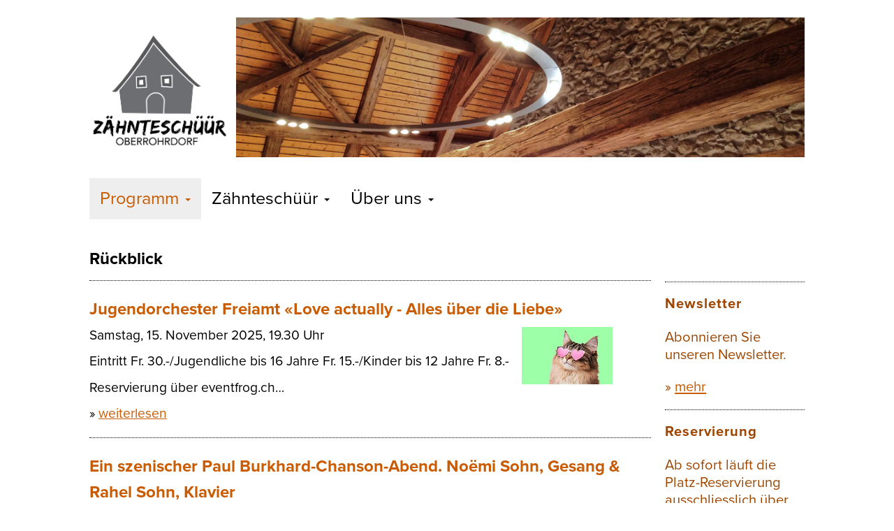

--- FILE ---
content_type: text/html; charset=utf-8
request_url: https://zaehnteschuer.ch/programm/rueckblick/archiv-anzeige?tx_news_pi1%5BoverwriteDemand%5D%5Btags%5D=13&cHash=862ec019239f0f4156ab119e767cf1b3
body_size: 6288
content:
<!DOCTYPE html>
<html dir="ltr" lang="de-DE">
	<head>
		<meta charset="utf-8">
		<!--
	Website created by WILDSPACE https://wildspace.ch
	This website is powered by TYPO3 - inspiring people to share!
	TYPO3 is a free open source Content Management Framework initially created by Kasper Skaarhoj and licensed under GNU/GPL.
	TYPO3 is copyright 1998-2026 of Kasper Skaarhoj. Extensions are copyright of their respective owners.
	Information and contribution at https://typo3.org/
-->
		<link rel="icon" href="/typo3conf/ext/redspace_custom/Resources/Public/Images/Favicon/favicon.ico" type="image/vnd.microsoft.icon">
		<title>Zähnteschüür Oberrohrdorf: Archiv Anzeige</title>
		<meta name="viewport" content="width=device-width">
		<meta name="twitter:card" content="summary">
		<link rel="stylesheet" href="/typo3conf/ext/news/Resources/Public/Css/news-basic.css?1642851380" media="all">
		<link rel="stylesheet" href="/typo3temp/assets/compressed/merged-2f413bc53b2472d73808fb02f26d820b-aa5ef0704d34444399d8c14bfbaa89ef.css?1763048630" media="all">
		<script src="/typo3temp/assets/compressed/merged-826f892a1740fc93de593984de167667-0347c5e7f7bfd9735140b2b41f051a72.js?1653380859"></script>
		<script async src="https://www.googletagmanager.com/gtag/js?id=G-5B8QYQKY0G"></script>
		<script>window.dataLayer = window.dataLayer || [];function gtag(){dataLayer.push(arguments);}gtag('js', new Date());gtag('config', 'G-5B8QYQKY0G');</script>
		<link rel="canonical" href="/programm/rueckblick/archiv-anzeige?tx_news_pi1%5BoverwriteDemand%5D%5Btags%5D=13&amp;cHash=862ec019239f0f4156ab119e767cf1b3"> </head>
	<body>
		<div id="wrapper">
			<div id="header-wrapper">
				<div id="header-wrapper-left">
					<div id="logo"> <a href="/"><img src="/typo3conf/ext/redspace_custom/Resources/Public/Images/Logo/logo-zaehnteschuer.png" width="1739" height="1458" alt="" ></a> </div>
					 </div>
				<div id="header-wrapper-right">
					<div id="header">
						<div class="headerimage" style="background: url('/fileadmin/images/design/header/zaehnteschuer-oberrohrdorf-header-04.jpg') no-repeat center center;background-size: cover;"></div>
						 </div>
					<div id="navigation-wrapper">
						<div id="navigation-mobile" class="dropdown">
							<button id="dLabel" type="button" data-toggle="dropdown" aria-haspopup="true" aria-expanded="false"> <img src="/fileadmin/images/design/menu-burger.jpg" width="40" height="60"> </button>
							<ul class="dropdown-menu" aria-labelledby="dLabel">
								<ul class="mobnav navbar-nav navbar-main">
									<li id="menu-active" class="active dropdown open"><a href="/programm" title="Programm">Programm</a><a href="#" class="dropdown-toggle right" data-toggle="dropdown"><span class="caret-wrapper"><b class="caret"></b></span></a>
										<ul class="dropdown-menu dropdown-menu-2 page-6">
											<li><a href="/programm/vorschau" title="Vorschau">Vorschau</a></li>
											<li class="active open"><a href="/programm/rueckblick" title="Rückblick">Rückblick</a></li>
										</ul>
									</li>
									<li class="dropdown"><a href="/zaehnteschueuer" title="Zähnteschüür">Zähnteschüür</a><a href="#" class="dropdown-toggle right" data-toggle="dropdown"><span class="caret-wrapper"><b class="caret"></b></span></a>
										<ul class="dropdown-menu dropdown-menu-4 page-83">
											<li><a href="/zaehnteschueuer/anfahrt" title="Anfahrt">Anfahrt</a></li>
											<li><a href="/zaehnteschueuer/facebook" title="Facebook">Facebook</a></li>
											<li><a href="/zaehnteschueuer/presseartikel" title="Presseartikel">Presseartikel</a></li>
											<li><a href="/zaehnteschueuer/newsletter" title="Newsletter">Newsletter</a></li>
										</ul>
									</li>
									<li class="dropdown"><a href="/ueber-uns" title="Über uns">Über uns</a><a href="#" class="dropdown-toggle right" data-toggle="dropdown"><span class="caret-wrapper"><b class="caret"></b></span></a>
										<ul class="dropdown-menu dropdown-menu-2 page-87">
											<li><a href="/ueber-uns/kontakt" title="Kontakt">Kontakt</a></li>
											<li><a href="/ueber-uns/links" title="Links">Links</a></li>
										</ul>
									</li>
								</ul>
								 </ul>
							 </div>
						 </div>
					 </div>
				 </div>
			<div id="navigation-wrapper">
				<div id="navigation">
					<ul class="nav nav-pills">
						<li class="active dropdown"><a href="/programm" title="Programm">Programm&nbsp;<b class="caret"></b></a>
							<ul class="dropdown-menu dropdown-menu-2 page-6">
								<li><a href="/programm/vorschau" title="Vorschau">Vorschau</a></li>
								<li class="active"><a href="/programm/rueckblick" title="Rückblick">Rückblick</a></li>
							</ul>
						</li>
						<li class="dropdown"><a href="/zaehnteschueuer" title="Zähnteschüür">Zähnteschüür&nbsp;<b class="caret"></b></a>
							<ul class="dropdown-menu dropdown-menu-4 page-83">
								<li><a href="/zaehnteschueuer/anfahrt" title="Anfahrt">Anfahrt</a></li>
								<li><a href="/zaehnteschueuer/facebook" title="Facebook">Facebook</a></li>
								<li><a href="/zaehnteschueuer/presseartikel" title="Presseartikel">Presseartikel</a></li>
								<li><a href="/zaehnteschueuer/newsletter" title="Newsletter">Newsletter</a></li>
							</ul>
						</li>
						<li class="dropdown"><a href="/ueber-uns" title="Über uns">Über uns&nbsp;<b class="caret"></b></a>
							<ul class="dropdown-menu dropdown-menu-2 page-87">
								<li><a href="/ueber-uns/kontakt" title="Kontakt">Kontakt</a></li>
								<li><a href="/ueber-uns/links" title="Links">Links</a></li>
							</ul>
						</li>
					</ul>
					 </div>
				 </div>
			<div id="content-wrapper">
				<div id="content-left">
					<div id="content">
						<div id="c1293" class="frame frame-default frame-type-header frame-layout-0">
							<header>
								<h2 class=""> Rückblick </h2>
								 </header>
							 </div>
						<div id="c37" class="frame frame-default frame-type-list frame-layout-0">
							<div class="news">
								<!--TYPO3SEARCH_end-->
								<div class="news-list-view" id="news-container-37">
									<div class="article articletype-1" itemscope="itemscope" itemtype="http://schema.org/Article">
										<div class="header">
											<h3> <a title="Jugendorchester Freiamt «Love actually - Alles über die Liebe»" href="/programm/jugendorchester-freiamt"> <span itemprop="headline">Jugendorchester Freiamt «Love actually - Alles über die Liebe»</span> </a> </h3>
											 </div>
										<div class="news-img-wrap">
											<figure class="news-figure"> <a title="Jugendorchester Freiamt «Love actually - Alles über die Liebe»" href="/programm/jugendorchester-freiamt"> <img loading="lazy" data-focus-area="{&quot;x&quot;:2000,&quot;y&quot;:1260,&quot;width&quot;:2000,&quot;height&quot;:1260}" src="/fileadmin/_processed_/e/1/csm_Teaser3_3f7d3d6bf4.jpeg" width="185" height="117" alt=""> </a> </figure>
											 </div>
										<div class="teaser-text">
											<div itemprop="description">
												<p>Samstag, 15. November 2025, 19.30 Uhr</p>
												<p>Eintritt Fr. 30.-/Jugendliche bis 16 Jahre Fr. 15.-/Kinder bis 12 Jahre Fr. 8.-</p>
												<p>Reservierung über eventfrog.ch…</p>
											</div>
											 » <a class="more" title="Jugendorchester Freiamt «Love actually - Alles über die Liebe»" href="/programm/jugendorchester-freiamt"> weiterlesen </a> </div>
										 </div>
									<div class="article articletype-1" itemscope="itemscope" itemtype="http://schema.org/Article">
										<div class="header">
											<h3> <a title="Ein szenischer Paul Burkhard-Chanson-Abend. Noëmi Sohn, Gesang &amp; Rahel Sohn, Klavier" href="/programm/noemi-und-rahel-sohm"> <span itemprop="headline">Ein szenischer Paul Burkhard-Chanson-Abend. Noëmi Sohn, Gesang &amp; Rahel Sohn, Klavier</span> </a> </h3>
											 </div>
										<div class="news-img-wrap">
											<figure class="news-figure"> <a title="Ein szenischer Paul Burkhard-Chanson-Abend. Noëmi Sohn, Gesang &amp; Rahel Sohn, Klavier" href="/programm/noemi-und-rahel-sohm"> <img loading="lazy" data-focus-area="{&quot;x&quot;:1737,&quot;y&quot;:928,&quot;width&quot;:1737,&quot;height&quot;:928}" src="/fileadmin/_processed_/6/3/csm_Teaser3_4e8dbbb9ba.jpg" width="185" height="99" alt=""> </a> </figure>
											 </div>
										<div class="teaser-text">
											<div itemprop="description">
												<p>Samstag, 18. Januar 2025, 20:15 Uhr</p>
												<p>Eintritt Fr. 25.– / Jugendliche bis 16 Jahre Fr. 15.–</p>
												<p>Reservierung über eventfrog.ch</p>
												<p>Abendkasse ab 19:30 Uhr</p>
											</div>
											 » <a class="more" title="Ein szenischer Paul Burkhard-Chanson-Abend. Noëmi Sohn, Gesang &amp; Rahel Sohn, Klavier" href="/programm/noemi-und-rahel-sohm"> weiterlesen </a> </div>
										 </div>
									<div class="article articletype-1" itemscope="itemscope" itemtype="http://schema.org/Article">
										<div class="header">
											<h3> <a title="argovia philharmonic, Familienkonzert «Sommernachtstraum»" href="/programm/argovia-philharmonic"> <span itemprop="headline">argovia philharmonic, Familienkonzert «Sommernachtstraum»</span> </a> </h3>
											 </div>
										<div class="news-img-wrap">
											<figure class="news-figure"> <a title="argovia philharmonic, Familienkonzert «Sommernachtstraum»" href="/programm/argovia-philharmonic"> <img loading="lazy" data-focus-area="{&quot;x&quot;:500,&quot;y&quot;:280,&quot;width&quot;:500,&quot;height&quot;:280}" src="/fileadmin/_processed_/2/7/csm_web_teaser_500x280px_ArgoviaPauli_35d5d891ab.jpg" width="185" height="104" alt=""> </a> </figure>
											 </div>
										<div class="teaser-text">
											<div itemprop="description">
												<p>Samstag, 25. Mai 2024, 17:00 Uhr</p>
												<p>Eintritt Fr. 20.– / Jugendliche bis 16 Jahre Fr. 10.– / Kinder bis 12 Jahre Fr. 5.-</p>
												<p>Reservierung über eventfrog.ch…</p>
											</div>
											 » <a class="more" title="argovia philharmonic, Familienkonzert «Sommernachtstraum»" href="/programm/argovia-philharmonic"> weiterlesen </a> </div>
										 </div>
									<div class="article articletype-1" itemscope="itemscope" itemtype="http://schema.org/Article">
										<div class="header">
											<h3> <a title="Neue Kurkapelle Baden «Belle Epoque - Salonmusik»" href="/programm/neue-kulturkapelle-baden"> <span itemprop="headline">Neue Kurkapelle Baden «Belle Epoque - Salonmusik»</span> </a> </h3>
											 </div>
										<div class="news-img-wrap">
											<figure class="news-figure"> <a title="Neue Kurkapelle Baden «Belle Epoque - Salonmusik»" href="/programm/neue-kulturkapelle-baden"> <img loading="lazy" data-focus-area="{&quot;x&quot;:1024,&quot;y&quot;:683,&quot;width&quot;:1024,&quot;height&quot;:683}" src="/fileadmin/_processed_/f/c/csm_Bild3_0da55487af.jpg" width="185" height="123" alt=""> </a> </figure>
											 </div>
										<div class="teaser-text">
											<div itemprop="description">
												<p>Samstag, 29. April 2023, 20:15 Uhr</p>
												<p>Eintritt Fr. 30.–/Jugendliche bis 16 Jahre Fr. 10.- </p>
												<p>Reservierung über Eventfrog.ch</p>
												<p>Abendkasse ab 19:30 Uhr</p>
											</div>
											 » <a class="more" title="Neue Kurkapelle Baden «Belle Epoque - Salonmusik»" href="/programm/neue-kulturkapelle-baden"> weiterlesen </a> </div>
										 </div>
									<div class="article articletype-1" itemscope="itemscope" itemtype="http://schema.org/Article">
										<div class="header">
											<h3> <a title="Klassisches Frühjahrskonzert mit dem Trio Cantique" href="/programm/trio-cantique-1"> <span itemprop="headline">Klassisches Frühjahrskonzert mit dem Trio Cantique</span> </a> </h3>
											 </div>
										<div class="news-img-wrap">
											<figure class="news-figure"> <a title="Klassisches Frühjahrskonzert mit dem Trio Cantique" href="/programm/trio-cantique-1"> <img loading="lazy" src="/fileadmin/_processed_/e/b/csm_Foto_Cantique_7c3a66e27e.jpg" width="148" height="185" alt=""> </a> </figure>
											 </div>
										<div class="teaser-text">
											<div itemprop="description">
												<p>Samstag, 15. Mai 2021, 20:15 </p>
												<p>Eintritt Fr. 25.– / Jugendliche bis 16 Jahre Fr. 8.– Reservierung über ticketvorverkauf.ch</p>
												<p>Keine Abendkasse</p>
											</div>
											 » <a class="more" title="Klassisches Frühjahrskonzert mit dem Trio Cantique" href="/programm/trio-cantique-1"> weiterlesen </a> </div>
										 </div>
									<div class="article articletype-1" itemscope="itemscope" itemtype="http://schema.org/Article">
										<div class="header">
											<h3> <a title="&quot;ABGESAGT&quot; Klassisches Frühjahrskonzert mit dem Trio Cantique" href="/programm/trio-cantique"> <span itemprop="headline">&quot;ABGESAGT&quot; Klassisches Frühjahrskonzert mit dem Trio Cantique</span> </a> </h3>
											 </div>
										<div class="news-img-wrap">
											<figure class="news-figure"> <a title="&quot;ABGESAGT&quot; Klassisches Frühjahrskonzert mit dem Trio Cantique" href="/programm/trio-cantique"> <img loading="lazy" src="/fileadmin/_processed_/e/b/csm_Foto_Cantique_7c3a66e27e.jpg" width="148" height="185" alt=""> </a> </figure>
											 </div>
										<div class="teaser-text">
											<div itemprop="description">
												<p>Samstag, 16. Mai 2020, 20:15 </p>
												<p>Eintritt Fr. 25.– / Jugendliche bis 16 Jahre Fr. 8.– Reservierung über ticketvorverkauf.ch</p>
												<p>Abendkasse ab 19:30</p>
											</div>
											 » <a class="more" title="&quot;ABGESAGT&quot; Klassisches Frühjahrskonzert mit dem Trio Cantique" href="/programm/trio-cantique"> weiterlesen </a> </div>
										 </div>
									<div class="article articletype-1" itemscope="itemscope" itemtype="http://schema.org/Article">
										<div class="header">
											<h3> <a title="Kaffeehauskonzert: Trio Sorriso" href="/programm/kaffeehauskonzert-trio-sorriso"> <span itemprop="headline">Kaffeehauskonzert: Trio Sorriso</span> </a> </h3>
											 </div>
										<div class="news-img-wrap">
											<figure class="news-figure"> <a title="Kaffeehauskonzert: Trio Sorriso" href="/programm/kaffeehauskonzert-trio-sorriso"> <img loading="lazy" src="/fileadmin/_processed_/4/0/csm_TrioSorriso_SigristenkellerBuelach_edef959feb.jpg" width="123" height="185" alt=""> </a>
												<figcaption class="image-caption-preview"> Kaffeehauskonzert: Trio Sorriso </figcaption>
												 </figure>
											 </div>
										<div class="teaser-text">
											<div itemprop="description">
												<p>Samstag, 18. Mai 2019, 20:15</p>
												<p>Eintrittspreise Fr. 25.– / Jugendliche bis 16 Jahre Fr. 8.– Reservierung über ticketvorverkauf.ch</p>
												<p>Abendkasse 19:15</p>
											</div>
											 » <a class="more" title="Kaffeehauskonzert: Trio Sorriso" href="/programm/kaffeehauskonzert-trio-sorriso"> weiterlesen </a> </div>
										 </div>
									<div class="article articletype-1" itemscope="itemscope" itemtype="http://schema.org/Article">
										<div class="header">
											<h3> <a title="Adventskonzert: Tacchi alti" href="/programm/adventskonzert-tacchi-alti"> <span itemprop="headline">Adventskonzert: Tacchi alti</span> </a> </h3>
											 </div>
										<div class="news-img-wrap">
											<figure class="news-figure"> <a title="Adventskonzert: Tacchi alti" href="/programm/adventskonzert-tacchi-alti"> <img title="Adventskonzert: Tacchi alti" loading="lazy" src="/fileadmin/_processed_/2/a/csm_Solo_klein_3x4_d1a94d36aa.jpg" width="185" height="139" alt=""> </a> </figure>
											 </div>
										<div class="teaser-text">
											<div itemprop="description">
												<p>Sonntag, 16. Dezember 2018, 17:00 Uhr</p>
												<p>Die MusikerInnen sind zu einem leidenschaftlichen Trio zusammengewachsen und werden uns mit hochstehender…</p>
											</div>
											 » <a class="more" title="Adventskonzert: Tacchi alti" href="/programm/adventskonzert-tacchi-alti"> weiterlesen </a> </div>
										 </div>
									<div class="article articletype-1" itemscope="itemscope" itemtype="http://schema.org/Article">
										<div class="header">
											<h3> <a title="Konzert: Karin Rüdt / Susanne Guthauser (im Rahmen der Ausstellung) " href="/programm/konzert-karin-ruedt-und-susanne-guthauser"> <span itemprop="headline">Konzert: Karin Rüdt / Susanne Guthauser (im Rahmen der Ausstellung) </span> </a> </h3>
											 </div>
										<div class="news-img-wrap">
											<figure class="news-figure"> <a title="Konzert: Karin Rüdt / Susanne Guthauser (im Rahmen der Ausstellung) " href="/programm/konzert-karin-ruedt-und-susanne-guthauser"> <img loading="lazy" src="/fileadmin/_processed_/5/a/csm_RuedtGuthauser_804ad512aa.jpg" width="185" height="123" alt=""> </a>
												<figcaption class="image-caption-preview"> Karin Rüdt, Gitarre / Susanne Guthauser, Flöte </figcaption>
												 </figure>
											 </div>
										<div class="teaser-text">
											<div itemprop="description">
												<p>Samstag, 27. Oktober 2018, 19:00 Uhr</p>
												<p>Karin Rüdt, klassische Gitarre, unterrichtet an der Kantonsschule Wettingen; Susanne Guthauser, Flöte,…</p>
											</div>
											 » <a class="more" title="Konzert: Karin Rüdt / Susanne Guthauser (im Rahmen der Ausstellung) " href="/programm/konzert-karin-ruedt-und-susanne-guthauser"> weiterlesen </a> </div>
										 </div>
									<div class="article articletype-1" itemscope="itemscope" itemtype="http://schema.org/Article">
										<div class="header">
											<h3> <a title="Adventskonzert: Melisma Quartett" href="/programm/adventskonzert-melisma-quartett"> <span itemprop="headline">Adventskonzert: Melisma Quartett</span> </a> </h3>
											 </div>
										<div class="news-img-wrap">
											<figure class="news-figure"> <a title="Adventskonzert: Melisma Quartett" href="/programm/adventskonzert-melisma-quartett"> <img title="Adventskonzert: Melisma Quartett" loading="lazy" src="/fileadmin/_processed_/6/c/csm_Melisma_4157x3118_faa26c8962.jpg" width="185" height="139" alt=""> </a> </figure>
											 </div>
										<div class="teaser-text">
											<div itemprop="description">
												<p>Sonntag, 17. Dezember 2017, 17:00 Uhr</p>
												<p>Das international besetzte MELISMA SAXOPHONE QUARTET gehört zu den aufstrebenden und vielversprechenden…</p>
											</div>
											 » <a class="more" title="Adventskonzert: Melisma Quartett" href="/programm/adventskonzert-melisma-quartett"> weiterlesen </a> </div>
										 </div>
									<div class="article articletype-1" itemscope="itemscope" itemtype="http://schema.org/Article">
										<div class="header">
											<h3> <a title="Klassik: Oper im Knopfloch" href="/programm/oper-im-knopfloch"> <span itemprop="headline">Klassik: Oper im Knopfloch</span> </a> </h3>
											 </div>
										<div class="news-img-wrap">
											<figure class="news-figure"> <a title="Klassik: Oper im Knopfloch" href="/programm/oper-im-knopfloch"> <img title="Oper im Knopfloch - Rosina Zoppi" loading="lazy" src="/fileadmin/_processed_/8/9/csm_knopfloch1600x1200_71e0796608.jpg" width="185" height="139" alt=""> </a> </figure>
											 </div>
										<div class="teaser-text">
											<div itemprop="description">
												<p>Mittwoch, 17. Mai, 2017, 20:15 Uhr</p>
												<p>GENEVIÈVE DE BRABANT – opéra bouffe von Jacques Offenbach. In einem Akt mit Pause, für wenig Sänger, Besen,…</p>
											</div>
											 » <a class="more" title="Klassik: Oper im Knopfloch" href="/programm/oper-im-knopfloch"> weiterlesen </a> </div>
										 </div>
									<div class="article articletype-1" itemscope="itemscope" itemtype="http://schema.org/Article">
										<div class="header">
											<h3> <a title="Adventskonzert Capriccio Barockorchester" href="/programm/adventskonzert-barockorchster-capriccio"> <span itemprop="headline">Adventskonzert Capriccio Barockorchester</span> </a> </h3>
											 </div>
										<div class="news-img-wrap">
											<figure class="news-figure"> <a title="Adventskonzert Capriccio Barockorchester" href="/programm/adventskonzert-barockorchster-capriccio"> <img title="Capriccio Barockorchester" loading="lazy" src="/fileadmin/_processed_/8/f/csm_Capriccio_Mai15_Portrait_farbig_dff1531f92.jpg" width="185" height="133" alt=""> </a> </figure>
											 </div>
										<div class="teaser-text">
											<div itemprop="description">
												<p>Sonntag, 18. Dezember 2016, 11:00 Uhr</p>
												<p>«Capriccio» heisst Laune, Einfall, Fantasie! Treu seinem Namen stellt das Aargauer Orchester mit Sitz in…</p>
											</div>
											 » <a class="more" title="Adventskonzert Capriccio Barockorchester" href="/programm/adventskonzert-barockorchster-capriccio"> weiterlesen </a> </div>
										 </div>
									<div class="article articletype-1" itemscope="itemscope" itemtype="http://schema.org/Article">
										<div class="header">
											<h3> <a title="Klassik: Les3 - Elfenspuk" href="/programm/klassik-les-3"> <span itemprop="headline">Klassik: Les3 - Elfenspuk</span> </a> </h3>
											 </div>
										<div class="news-img-wrap">
											<figure class="news-figure"> <a title="Klassik: Les3 - Elfenspuk" href="/programm/klassik-les-3"> <img title="Les3" loading="lazy" src="/fileadmin/_processed_/0/9/csm_IMG_1515_15a7072f87.jpg" width="185" height="123" alt=""> </a> </figure>
											 </div>
										<div class="teaser-text">
											<div itemprop="description">
												<p>Donnerstag, 25. Februar 2016, 20:15 Uhr</p>
												<p>les3 möchte Ihnen Elfenspuk präsentieren, ein verspieltes, hochromantisches Programm mit Musik von Felix…</p>
											</div>
											 » <a class="more" title="Klassik: Les3 - Elfenspuk" href="/programm/klassik-les-3"> weiterlesen </a> </div>
										 </div>
									<div class="article articletype-1" itemscope="itemscope" itemtype="http://schema.org/Article">
										<div class="header">
											<h3> <a title="Adventskonzert: Ilios Quartett" href="/programm/adventskonzert-ilios-quartett"> <span itemprop="headline">Adventskonzert: Ilios Quartett</span> </a> </h3>
											 </div>
										<div class="news-img-wrap">
											<figure class="news-figure"> <a title="Adventskonzert: Ilios Quartett" href="/programm/adventskonzert-ilios-quartett"> <img title="Ilios Quartett" loading="lazy" src="/fileadmin/_processed_/9/6/csm_ilios-quartett-zaehnteschuer-oberrohrdorf_fdceb44604.jpg" width="185" height="123" alt=""> </a>
												<figcaption class="image-caption-preview"> Ilios Quartett </figcaption>
												 </figure>
											 </div>
										<div class="teaser-text">
											<div itemprop="description">
												<p>Sonntag, 20. Dezember 2015, 17.00 Uhr</p>
												<p>Die vier MusikerInnen des Tonhalle-Orchesters Zürich sind zu einem leidenschaftlichen, qualitativ hochstehenden…</p>
											</div>
											 » <a class="more" title="Adventskonzert: Ilios Quartett" href="/programm/adventskonzert-ilios-quartett"> weiterlesen </a> </div>
										 </div>
									<div class="article articletype-1" itemscope="itemscope" itemtype="http://schema.org/Article">
										<div class="header">
											<h3> <a title="Frühjahrskonzert: Le Chat et la Fleur" href="/programm/fruehjahrskonzert-le-chat-et-la-fleur"> <span itemprop="headline">Frühjahrskonzert: Le Chat et la Fleur</span> </a> </h3>
											 </div>
										<div class="news-img-wrap">
											<figure class="news-figure"> <a title="Frühjahrskonzert: Le Chat et la Fleur" href="/programm/fruehjahrskonzert-le-chat-et-la-fleur"> <img title="Noëmi Sohn, Sopran / Antonia Frey, Mezzosopran / Rahel Sohn, Klavier / Trix Lehr, Oeil extérieur" alt="Noëmi Sohn, Sopran / Antonia Frey, Mezzosopran / Rahel Sohn, Klavier / Trix Lehr, Oeil extérieur" loading="lazy" src="/fileadmin/_processed_/9/e/csm_noemi-sohn-rahel-sohn-trix-lehr-le-chat-et-la-fleur-zaehnteschuer-oberrohrdorf_5d98cce375.jpg" width="185" height="123"> </a>
												<figcaption class="image-caption-preview"> Noëmi Sohn, Sopran / Antonia Frey, Mezzosopran / Rahel Sohn, Klavier / Trix Lehr, Oeil extérieur </figcaption>
												 </figure>
											 </div>
										<div class="teaser-text">
											<div itemprop="description">
												<p>Mittwoch, 25. Februar 2015, 20.15 Uhr</p>
												<p>Lieder und Duette über Tiere und Blumen in der Romantik. Noëmi Sohn, Sopran; Antonia Frey, Mezzosopran; Rahel…</p>
											</div>
											 » <a class="more" title="Frühjahrskonzert: Le Chat et la Fleur" href="/programm/fruehjahrskonzert-le-chat-et-la-fleur"> weiterlesen </a> </div>
										 </div>
									<div class="article articletype-1" itemscope="itemscope" itemtype="http://schema.org/Article">
										<div class="header">
											<h3> <a title="Adventskonzert: Isaac Makhdoomi-Quartett" href="/programm/adventskonzert-isaac-makhdoomi-quartett"> <span itemprop="headline">Adventskonzert: Isaac Makhdoomi-Quartett</span> </a> </h3>
											 </div>
										<div class="news-img-wrap">
											<figure class="news-figure"> <a title="Adventskonzert: Isaac Makhdoomi-Quartett" href="/programm/adventskonzert-isaac-makhdoomi-quartett"> <img title="Isaac Makhdoomi, Blockflöte" alt="Isaac Makhdoomi, Blockflöte" loading="lazy" src="/fileadmin/_processed_/2/b/csm_Isaac_Makhdoomi_3085b84f90.jpg" width="130" height="185"> </a>
												<figcaption class="image-caption-preview"> Isaac Makhdoomi, Blockflöte </figcaption>
												 </figure>
											 </div>
										<div class="teaser-text">
											<div itemprop="description">
												<p>Sonntag, 14. Dezember 2014, 17.00 Uhr</p>
												<p>Blockflöte, Violine, Viola da Gamba und Cembalo vereinen sich zu einer bunt schillernden, vorweihnachtlichen…</p>
											</div>
											 » <a class="more" title="Adventskonzert: Isaac Makhdoomi-Quartett" href="/programm/adventskonzert-isaac-makhdoomi-quartett"> weiterlesen </a> </div>
										 </div>
									<div class="article articletype-1" itemscope="itemscope" itemtype="http://schema.org/Article">
										<div class="header">
											<h3> <a title="Klassik: Błażej Kociuban (Geige), Coleman Goepfert (Gitarre)" href="/programm/klassik-coleman-goepfert-gitarre-blazej-kociuban-geige"> <span itemprop="headline">Klassik: Błażej Kociuban (Geige), Coleman Goepfert (Gitarre)</span> </a> </h3>
											 </div>
										<div class="news-img-wrap">
											<figure class="news-figure"> <a title="Klassik: Błażej Kociuban (Geige), Coleman Goepfert (Gitarre)" href="/programm/klassik-coleman-goepfert-gitarre-blazej-kociuban-geige"> <img title="Błażej Kociuban (Geige), Coleman Goepfert (Gitarre)" alt="Błażej Kociuban (Geige), Coleman Goepfert (Gitarre)" loading="lazy" src="/fileadmin/_processed_/0/d/csm_duo-kociuban-goepfert_aa9a5ccb76.jpg" width="185" height="120"> </a>
												<figcaption class="image-caption-preview"> Błażej Kociuban (Geige), Coleman Goepfert (Gitarre) </figcaption>
												 </figure>
											 </div>
										<div class="teaser-text">
											<div itemprop="description">
												<p>Samstag, 26. April 2014, 20.15 Uhr</p>
												<p>Seit 2012 konzertieren Błażej Kociuban und Coleman Goepfert gemeinsam im Duo…</p>
											</div>
											 » <a class="more" title="Klassik: Błażej Kociuban (Geige), Coleman Goepfert (Gitarre)" href="/programm/klassik-coleman-goepfert-gitarre-blazej-kociuban-geige"> weiterlesen </a> </div>
										 </div>
									<div class="article articletype-1" itemscope="itemscope" itemtype="http://schema.org/Article">
										<div class="header">
											<h3> <a title="Neujahrsapero: Duo Escarlata" href="/programm/neujahrsapero-duo-escarlata"> <span itemprop="headline">Neujahrsapero: Duo Escarlata</span> </a> </h3>
											 </div>
										<div class="news-img-wrap">
											<figure class="news-figure"> <a title="Neujahrsapero: Duo Escarlata" href="/programm/neujahrsapero-duo-escarlata"> <img title="Duo Escarlata, Daniela Hunziker (Cello) und Ina Hofmann (Akkordeon)" alt="Duo Escarlata, Daniela Hunziker (Cello) und Ina Hofmann (Akkordeon)" loading="lazy" src="/fileadmin/_processed_/5/9/csm_Duo-Escarlata_217dc45ea0.jpg" width="152" height="185"> </a>
												<figcaption class="image-caption-preview"> Duo Escarlata, Daniela Hunziker (Cello) und Ina Hofmann (Akkordeon) </figcaption>
												 </figure>
											 </div>
										<div class="teaser-text">
											<div itemprop="description">
												<p>Mittwoch, 1. Januar 2014</p>
												<p>Daniela Hunziker (Cello) und Ina Hofmann (Akkordeon)</p>
											</div>
											 » <a class="more" title="Neujahrsapero: Duo Escarlata" href="/programm/neujahrsapero-duo-escarlata"> weiterlesen </a> </div>
										 </div>
									<div class="article articletype-1" itemscope="itemscope" itemtype="http://schema.org/Article">
										<div class="header">
											<h3> <a title="Frühjahrskonzert: Ensemble Spektrum – «Humor»" href="/programm/fruehjahrskonzert-ensemble-spektrum"> <span itemprop="headline">Frühjahrskonzert: Ensemble Spektrum – «Humor»</span> </a> </h3>
											 </div>
										<div class="news-img-wrap">
											<figure class="news-figure"> <a title="Frühjahrskonzert: Ensemble Spektrum – «Humor»" href="/programm/fruehjahrskonzert-ensemble-spektrum"> <img title="Ensemble Spektrum" alt="Ensemble Spektrum" loading="lazy" src="/fileadmin/_processed_/8/2/csm_marisa-waldburger-small_213388371c.jpg" width="124" height="185"> </a>
												<figcaption class="image-caption-preview"> Ensemble Spektrum </figcaption>
												 </figure>
											 </div>
										<div class="teaser-text">
											<div itemprop="description">
												<p>Samstag, 6. April 2013, 20.15 Uhr</p>
												<p>«Humor»</p>
												<p>…spielt mit Erwartungen… …bedient sich Klischees… …regt zum Denken an… …löst Gefühle aus…</p>
											</div>
											 » <a class="more" title="Frühjahrskonzert: Ensemble Spektrum – «Humor»" href="/programm/fruehjahrskonzert-ensemble-spektrum"> weiterlesen </a> </div>
										 </div>
									<div class="article articletype-1" itemscope="itemscope" itemtype="http://schema.org/Article">
										<div class="header">
											<h3> <a title="Weihnachtskonzert: Katrin Lüthi (Sopran), Felix Schüeli (Cello) und Bruno Leuschner (Klavier)" href="/programm/weihnachtskonzert-luethi-sopran-schueeli-cello-und-leuschner-klavier"> <span itemprop="headline">Weihnachtskonzert: Katrin Lüthi (Sopran), Felix Schüeli (Cello) und Bruno Leuschner (Klavier)</span> </a> </h3>
											 </div>
										<div class="news-img-wrap">
											<figure class="news-figure"> <a title="Weihnachtskonzert: Katrin Lüthi (Sopran), Felix Schüeli (Cello) und Bruno Leuschner (Klavier)" href="/programm/weihnachtskonzert-luethi-sopran-schueeli-cello-und-leuschner-klavier"> <img title="Katrin Lüthi" alt="Katrin Lüthi" loading="lazy" src="/fileadmin/_processed_/9/6/csm_katrin-luethi-small_4e1faa0ff4.jpg" width="124" height="185"> </a>
												<figcaption class="image-caption-preview"> Katrin Lüthi </figcaption>
												 </figure>
											 </div>
										<div class="teaser-text">
											<div itemprop="description">
												<p>Sonntag, 16. Dezember 2012, 17.00 Uhr</p>
												<p>Lieder und Kammermusik von u.a. Brahms, Cornelius und Elgar – Christmas Carols und weihnachtliche Klänge werden…</p>
											</div>
											 » <a class="more" title="Weihnachtskonzert: Katrin Lüthi (Sopran), Felix Schüeli (Cello) und Bruno Leuschner (Klavier)" href="/programm/weihnachtskonzert-luethi-sopran-schueeli-cello-und-leuschner-klavier"> weiterlesen </a> </div>
										 </div>
									 </div>
								<!--TYPO3SEARCH_begin-->
								 </div>
							 </div>
						 </div>
					 </div>
				<div id="content-right">
					<div id="infobox">
						<div class="box">
							<div id="c4" class="frame frame-default frame-type-text frame-layout-0">
								<h2>Newsletter</h2>
								<p>Abonnieren Sie unseren Newsletter.</p>
								<p>»&nbsp;<a href="/zaehnteschueuer/newsletter" title="Newsletter Anmelden" target="_top">mehr</a></p>
								 </div>
							<div id="c6" class="frame frame-default frame-type-text frame-layout-0">
								<h2>Reservierung</h2>
								<p>Ab sofort läuft die Platz-Reservierung ausschliesslich über</p>
								<p>» <a href="https://eventfrog.ch/de/home.html" target="_blank" rel="noreferrer">eventfrog.ch</a></p>
								 </div>
							<div id="c7" class="frame frame-default frame-type-text frame-layout-0">
								<h2>Anfahrt</h2>
								<p>Informationen zum Standort und Parkplätzen der Zähnteschüür.</p>
								<p>»&nbsp;<a href="/zaehnteschueuer/anfahrt" title="Anfahrt Zähnteschüür">mehr</a></p>
								 </div>
							<div id="c10" class="frame frame-default frame-type-text frame-layout-0">
								<h2>Facebook</h2>
								<p>Hier finden Sie unsere Facebook-Seite.</p>
								<p>»&nbsp;<a href="https://www.facebook.com/zaehnteschuer/" title="Facebook-Page der Zähnteschüür Oberrohrdorf" target="_blank" data-htmlarea-external="1" rel="noreferrer">mehr</a></p>
								 </div>
							 </div>
						 </div>
					 </div>
				 </div>
			<div id="footer">
				<div id="c1194" class="frame frame-default frame-type-text frame-layout-0">
					<table style="height:28px; width:100%" class="contenttable">
						<tbody>
							<tr>
								<td>© Kulturkommission Zähnteschüür, Oberrohrdorf 1999 – 2026</td>
								<td class="text-right"><a href="/ueber-uns/impressum">Impressum</a> &amp; <a href="/ueber-uns/datenschutzerklaerung">Datenschutzerklärung</a></td>
								 </tr>
							 </tbody>
						 </table>
					<p>Wir werden unterstützt von:</p>
					 </div>
				<div id="c1195" class="frame frame-default frame-type-textpic frame-layout-0">
					<div class="ce-textpic ce-left ce-above">
						<div class="ce-gallery" data-ce-columns="2" data-ce-images="2">
							<section data-featherlight-gallery data-featherlight-filter=".gallery-1195">
								<div class="ce-row">
									<div class="ce-column">
										<figure class="image"> <a href="https://oberrohrdorf.ch" target="_blank" rel="noreferrer"> <img class="image-embed-item" data-focus-area="{&quot;x&quot;:80,&quot;y&quot;:90,&quot;width&quot;:80,&quot;height&quot;:90}" src="/fileadmin/_processed_/5/8/csm_wappen-oberrohrdorf_e889f2b63e.png" width="62" height="70" loading="lazy" alt=""> </a> </figure>
										 </div>
									<div class="ce-column">
										<figure class="image"> <a href="https://aargauerkuratorium.ch" title="Aargauer Kuratorium" target="_blank" rel="noreferrer"> <img class="image-embed-item" data-focus-area="{&quot;x&quot;:249,&quot;y&quot;:110,&quot;width&quot;:249,&quot;height&quot;:110}" src="/fileadmin/_processed_/a/b/csm_aargauer-kuratorium-logo_c878599f7e.png" width="158" height="70" loading="lazy" alt=""> </a> </figure>
										 </div>
									 </div>
								 </section>
							 </div>
						 </div>
					 </div>
				 </div>
			 </div>
		<script src="/typo3temp/assets/compressed/merged-20c16b60168855e5b4df3db6633fbd94-a14ed01bedd3ffb0bf475c38b7d30c5f.js?1653380859"></script>
		<script src="/typo3conf/ext/redspace_custom/Resources/Public/JavaScript/featherlight.min.js?1647380010"></script>
		<script src="/typo3conf/ext/redspace_custom/Resources/Public/JavaScript/featherlight.gallery.min.js?1647380010"></script>
		 </body>
	 </html>